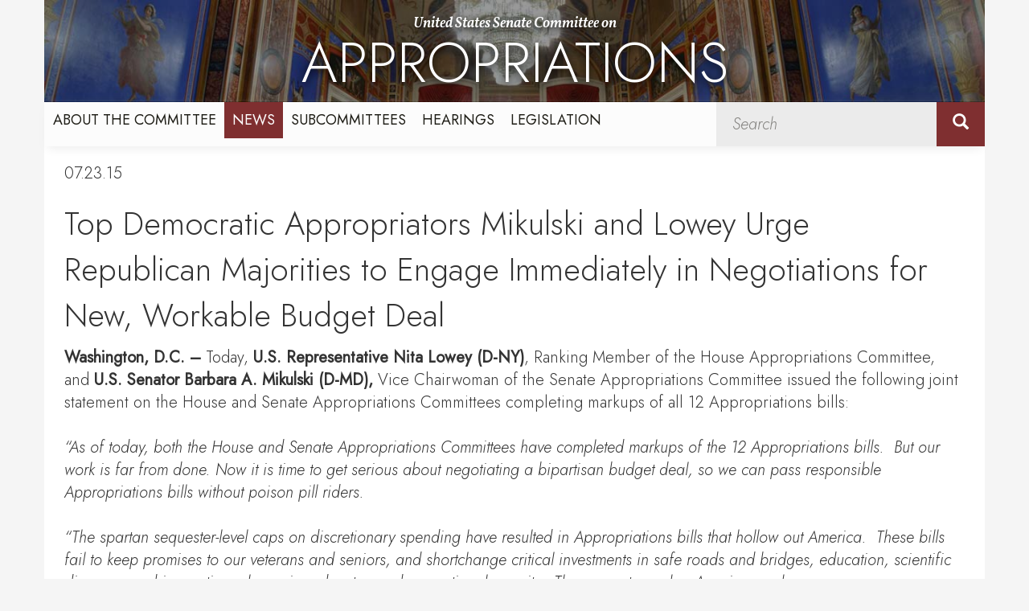

--- FILE ---
content_type: text/html;charset=UTF-8
request_url: https://www.appropriations.senate.gov/news/minority/top-democratic-appropriators-mikulski-and-lowey-urge-republican-majorities-to-engage-immediately-in-negotiations-for-new-workable-budget-deal
body_size: 8336
content:

	
	
	
	
	
	
	
	
	


	


    
	

		
		

		



		
		
			 
		    	
			
		
		

		
		

		

		
		

		 
		 
		 	
		 
                

                    

		
        
		

		
			
		

		
		

		
		


		

		
    
	   

	























	  


    





















  





    

    


 
 
		
		
		
		
		





	


	



    



    
    




















<!doctype html>
<!--[if lt IE 7 ]> <html lang="en" class="no-js ie6"> <![endif]-->
<!--[if IE 7 ]>    <html lang="en" class="no-js ie7"> <![endif]-->
<!--[if IE 8 ]>    <html lang="en" class="no-js ie8"> <![endif]-->
<!--[if IE 9 ]>    <html lang="en" class="no-js ie9"> <![endif]-->
<!--[if (gt IE 9)|!(IE)]><!-->
<html lang="en" class="no-js">
<!--<![endif]-->

<head>
<meta charset="UTF-8">
<meta http-equiv="X-UA-Compatible" content="IE=edge,chrome=1">
<meta name="viewport" content="width=device-width, initial-scale=1">







<title>Minority News Release | Minority News Releases | News | United States Senate Committee on Appropriations</title>




<meta name="twitter:card" content="summary_large_image" />













<meta name="twitter:title" content="Top Democratic Appropriators Mikulski and Lowey Urge Republican Majorities to Engage Immediately in Negotiations for New, Workable Budget Deal" />






<meta name="date" content="2015-07-23" />




<meta name="title" content="Top Democratic Appropriators Mikulski and Lowey Urge Republican Majorities to Engage Immediately in Negotiations for New, Workable Budget Deal" />






<meta name="viewport" content="width=device-width, initial-scale=1.0">
















<meta property="og:url" content="https://www.appropriations.senate.gov/news/minority/top-democratic-appropriators-mikulski-and-lowey-urge-republican-majorities-to-engage-immediately-in-negotiations-for-new-workable-budget-deal" />





<meta property="og:image" content="https://www.appropriations.senate.gov/themes/appropriations/images/sharelogo.jpg" />
<meta name="twitter:image" content="https://www.appropriations.senate.gov/themes/appropriations/images/sharelogo.jpg" />










<meta property="og:title" content="Top Democratic Appropriators Mikulski and Lowey Urge Republican Majorities to Engage Immediately in Negotiations for New, Workable Budget Deal | United States Senate Committee on Appropriations" />



<meta property="og:description" content="United States Senate Committee on Appropriations" />
<meta name="twitter:description" content="United States Senate Committee on Appropriations" />









<link href="https://www.appropriations.senate.gov/themes/appropriations/images/favicon.ico" rel="Icon" type="image/x-icon"/>


<link rel="Stylesheet" type="text/css" href="/themes/default_v4/styles/smoothDivScroll.css" />


<link rel="stylesheet" href="/themes/default_v4/styles/bootstrap.min.css?cachebuster=1445359832">



<link rel="stylesheet" href="/themes/default_v4/styles/common.css">




	<link rel="stylesheet" href="/themes/appropriations/styles/common.css?cachebuster=1719600210">





<script src="/themes/default_v4/scripts/jquery.min.js"></script>
<script src="/themes/default_v4/scripts/bootstrap.min.js"></script>
<script src="/themes/default_v4/scripts/jquery.html5-placeholder-shim.js"></script>




<!--[if lte IE 6]>
	<link rel="stylesheet" href="http://universal-ie6-css.googlecode.com/files/ie6.1.1.css" media="screen, projection">
<![endif]-->


















	

 

 

	 


    



	
	
	
	
	


	

	

	
	
	

	

	

	

	

 



	 

		


		






	


	

	

	

    



	

		

		

		



	



</head>

<body  id="default" class="bg1  two-col">
<!--stopindex-->
<a href="#main-nav" class="sr-only">Skip to primary navigation</a> <a class="sr-only" href="#skip-nav">Skip to content</a>




		
		




 


	<div class="modal fade" id="NavMobileModal" tabindex="-1" role="dialog" aria-labelledby="NavMobileModal" aria-hidden="true">
	  <div class="modal-dialog modal-lg">
	    <div class="modal-content">
	      <div class="modal-header">
	        <button type="button" class="close" data-dismiss="modal"><span aria-hidden="true">&times;</span><span class="sr-only">Close</span></button>
	      </div>
	      <div class="modal-body">
	       <ul class="nav nav-pills nav-stacked" id="main-nav">
	       	
				
				
					
						
						
						
						
						
							
							
							
							
						
						
							
								
							
							
							
								
							
								
							
								
							
								
							
								
							
								
							
								
							
							
						
					<li  class="dropdown no-descriptions">  <a href="https://www.appropriations.senate.gov/about/chair" >About the Committee</a>
						
							
								

		
		
			
			
			
			
			
				
					
						<ul class="dropdown-menu">
					

					
						
						
						
						
						
						
						<li>
							
							<a href="https://www.appropriations.senate.gov/about/chair">Chair Collins </a>
							

		
		
			
			
			
			
			
		

		

		
						</li>
					
						
						
						
						
						
						
						<li>
							
							<a href="https://www.appropriations.senate.gov/about/vice-chair">Vice Chair Murray </a>
							

		
		
			
			
			
			
			
		

		

		
						</li>
					
						
						
						
						
						
						
						<li>
							
							<a href="https://www.appropriations.senate.gov/about/members">Committee Members </a>
							

		
		
			
			
			
			
			
		

		

		
						</li>
					
						
						
						
						
						
						
						<li>
							
							<a href="https://www.appropriations.senate.gov/about/history">Committee History </a>
							

		
		
			
			
			
			
			
		

		

		
						</li>
					
						
						
						
						
						
						
						<li>
							
							<a href="https://www.appropriations.senate.gov/about/jurisdiction">Committee Jurisdiction </a>
							

		
		
			
			
			
			
			
		

		

		
						</li>
					
						
						
						
						
						
						
						<li>
							
							<a href="https://www.appropriations.senate.gov/fy-2026-appropriations-requests-and-congressionally-directed-spending">FY 2026 Appropriations Requests and Congressionally Directed Spending </a>
							

		
		
			
			
			
			
			
		

		

		
						</li>
					
						
						
						
						
						
						
						<li>
							
							<a href="https://www.appropriations.senate.gov/about/faqs">FAQS </a>
							

		
		
			
			
			
			
			
		

		

		
						</li>
					

					
						</ul>
					
				
			
		

		

		

							
						
					</li>
					
				
					
						
						
						
							
						
						
						
							
								
							
							
							
							
						
						
							
								
							
							
							
								
							
								
							
							
						
					<li  class="selected dropdown no-descriptions">  <a href="https://www.appropriations.senate.gov/news/majority" >News</a>
						
							
								

		
		
			
			
			
			
			
				
					
						<ul class="dropdown-menu">
					

					
						
						
						
						
						
						
						<li>
							
							<a href="https://www.appropriations.senate.gov/news/majority">Majority News Releases </a>
							

		
		
			
			
			
			
			
		

		

		
						</li>
					
						
						
						
						
						
						
						<li>
							
							<a href="https://www.appropriations.senate.gov/news/minority">Minority News Releases </a>
							

		
		
			
			
			
			
			
		

		

		
						</li>
					

					
						</ul>
					
				
			
		

		

		

							
						
					</li>
					
				
					
						
						
						
						
						
							
							
							
							
								
								
									
									
								
							
						
						
					<li  class="dropdown render-include">  <a href="https://www.appropriations.senate.gov/subcommittees" >Subcommittees</a>
						
							
								
			
				
					<ul class="dropdown-menu">
				

				
				
					
					<li><a href="https://www.appropriations.senate.gov/subcommittees/agriculture-rural-development-food-and-drug-administration-and-related-agencies">Agriculture, Rural Development, Food and Drug Administration, and Related Agencies</a></li>
					
				
					
					<li><a href="https://www.appropriations.senate.gov/subcommittees/commerce-justice-science-and-related-agencies">Commerce, Justice, Science, and Related Agencies</a></li>
					
				
					
					<li><a href="https://www.appropriations.senate.gov/subcommittees/defense">Defense</a></li>
					
				
					
					<li><a href="https://www.appropriations.senate.gov/subcommittees/energy-and-water-development">Energy and Water Development</a></li>
					
				
					
					<li><a href="https://www.appropriations.senate.gov/subcommittees/financial-services-and-general-government">Financial Services and General Government</a></li>
					
				
					
					<li><a href="https://www.appropriations.senate.gov/subcommittees/homeland-security">Homeland Security</a></li>
					
				
					
					<li><a href="https://www.appropriations.senate.gov/subcommittees/interior-environment-and-related-agencies">Interior, Environment, and Related Agencies</a></li>
					
				
					
					<li><a href="https://www.appropriations.senate.gov/subcommittees/labor-health-and-human-services-education-and-related-agencies">Labor, Health and Human Services, Education, and Related Agencies</a></li>
					
				
					
					<li><a href="https://www.appropriations.senate.gov/subcommittees/legislative-branch">Legislative Branch</a></li>
					
				
					
					<li><a href="https://www.appropriations.senate.gov/subcommittees/military-construction-veterans-affairs-and-related-agencies">Military Construction, Veterans Affairs, and Related Agencies</a></li>
					
				
					
					<li><a href="https://www.appropriations.senate.gov/subcommittees/state-foreign-operations-and-related-programs">State, Foreign Operations, and Related Programs</a></li>
					
				
					
					<li><a href="https://www.appropriations.senate.gov/subcommittees/transportation-housing-and-urban-development-and-related-agencies">Transportation, Housing and Urban Development, and Related Agencies</a></li>
					
				

				
					</ul>
				
			
		
								
						
					</li>
					
				
					
						
						
						
						
						
						
							
							
							
							
						
					<li  class="no-descriptions">  <a href="https://www.appropriations.senate.gov/hearings" >Hearings</a>
						
					</li>
					
				
					
						
						
						
						
						
						
							
							
							
							
						
					<li  class="no-descriptions">  <a href="https://www.appropriations.senate.gov/legislation" >Legislation</a>
						
					</li>
					
				
					
				
			
			</ul>
	      </div>
	    </div>
	  </div>
	</div>



<link rel="preconnect" href="https://fonts.googleapis.com">
<link rel="preconnect" href="https://fonts.gstatic.com" crossorigin>
<link href="https://fonts.googleapis.com/css2?family=Faustina:wght@500;700;800&family=Jost:ital,wght@0,100;0,300;0,400;1,100;1,300;1,400&family=Vollkorn:ital,wght@1,600&display=swap" rel="stylesheet">




	<div id="header" >
<div class="container">

		<div class="row">
			<div class="sub-banner">
				<img src = "/themes/appropriations/images/header-hover.jpg" alt="appropriations committee">
				<h1 class="logo">

					<a href="/">
						United States Senate Committee on <br><span>APPROPRIATIONS</span>

					</a>
				</h1>
			</div>
			<div class="navigation">
				 





<div class="navbar">
       <ul class="nav nav-pills nav-justified hidden-sm hidden-xs" id="main-nav">
       	
			
			
				
					
					
					
					
					
						
						
						
						
					
					
						
							
						
						
						
							
						
							
						
							
						
							
						
							
						
							
						
							
						
						
					
				<li  class="dropdown no-descriptions">  <a href="https://www.appropriations.senate.gov/about/chair" >About the Committee</a>
					
						
							

		
		
			
			
			
			
			
				
					
						<ul class="dropdown-menu">
					

					
						
						
						
						
						
						
						<li>
							
							<a href="https://www.appropriations.senate.gov/about/chair">Chair Collins </a>
							

		
		
			
			
			
			
			
		

		

		
						</li>
					
						
						
						
						
						
						
						<li>
							
							<a href="https://www.appropriations.senate.gov/about/vice-chair">Vice Chair Murray </a>
							

		
		
			
			
			
			
			
		

		

		
						</li>
					
						
						
						
						
						
						
						<li>
							
							<a href="https://www.appropriations.senate.gov/about/members">Committee Members </a>
							

		
		
			
			
			
			
			
		

		

		
						</li>
					
						
						
						
						
						
						
						<li>
							
							<a href="https://www.appropriations.senate.gov/about/history">Committee History </a>
							

		
		
			
			
			
			
			
		

		

		
						</li>
					
						
						
						
						
						
						
						<li>
							
							<a href="https://www.appropriations.senate.gov/about/jurisdiction">Committee Jurisdiction </a>
							

		
		
			
			
			
			
			
		

		

		
						</li>
					
						
						
						
						
						
						
						<li>
							
							<a href="https://www.appropriations.senate.gov/fy-2026-appropriations-requests-and-congressionally-directed-spending">FY 2026 Appropriations Requests and Congressionally Directed Spending </a>
							

		
		
			
			
			
			
			
		

		

		
						</li>
					
						
						
						
						
						
						
						<li>
							
							<a href="https://www.appropriations.senate.gov/about/faqs">FAQS </a>
							

		
		
			
			
			
			
			
		

		

		
						</li>
					

					
						</ul>
					
				
			
		

		

		

						
					
				</li>
				
			
				
					
					
					
						
					
					
					
						
							
						
						
						
						
					
					
						
							
						
						
						
							
						
							
						
						
					
				<li  class="selected dropdown no-descriptions">  <a href="https://www.appropriations.senate.gov/news/majority" >News</a>
					
						
							

		
		
			
			
			
			
			
				
					
						<ul class="dropdown-menu">
					

					
						
						
						
						
						
						
						<li>
							
							<a href="https://www.appropriations.senate.gov/news/majority">Majority News Releases </a>
							

		
		
			
			
			
			
			
		

		

		
						</li>
					
						
						
						
						
						
						
						<li>
							
							<a href="https://www.appropriations.senate.gov/news/minority">Minority News Releases </a>
							

		
		
			
			
			
			
			
		

		

		
						</li>
					

					
						</ul>
					
				
			
		

		

		

						
					
				</li>
				
			
				
					
					
					
					
					
						
						
						
						
							
							
								
								
							
						
					
					
				<li  class="dropdown render-include">  <a href="https://www.appropriations.senate.gov/subcommittees" >Subcommittees</a>
					
						
							
			
				
					<ul class="dropdown-menu">
				

				
				
					
					<li><a href="https://www.appropriations.senate.gov/subcommittees/agriculture-rural-development-food-and-drug-administration-and-related-agencies">Agriculture, Rural Development, Food and Drug Administration, and Related Agencies</a></li>
					
				
					
					<li><a href="https://www.appropriations.senate.gov/subcommittees/commerce-justice-science-and-related-agencies">Commerce, Justice, Science, and Related Agencies</a></li>
					
				
					
					<li><a href="https://www.appropriations.senate.gov/subcommittees/defense">Defense</a></li>
					
				
					
					<li><a href="https://www.appropriations.senate.gov/subcommittees/energy-and-water-development">Energy and Water Development</a></li>
					
				
					
					<li><a href="https://www.appropriations.senate.gov/subcommittees/financial-services-and-general-government">Financial Services and General Government</a></li>
					
				
					
					<li><a href="https://www.appropriations.senate.gov/subcommittees/homeland-security">Homeland Security</a></li>
					
				
					
					<li><a href="https://www.appropriations.senate.gov/subcommittees/interior-environment-and-related-agencies">Interior, Environment, and Related Agencies</a></li>
					
				
					
					<li><a href="https://www.appropriations.senate.gov/subcommittees/labor-health-and-human-services-education-and-related-agencies">Labor, Health and Human Services, Education, and Related Agencies</a></li>
					
				
					
					<li><a href="https://www.appropriations.senate.gov/subcommittees/legislative-branch">Legislative Branch</a></li>
					
				
					
					<li><a href="https://www.appropriations.senate.gov/subcommittees/military-construction-veterans-affairs-and-related-agencies">Military Construction, Veterans Affairs, and Related Agencies</a></li>
					
				
					
					<li><a href="https://www.appropriations.senate.gov/subcommittees/state-foreign-operations-and-related-programs">State, Foreign Operations, and Related Programs</a></li>
					
				
					
					<li><a href="https://www.appropriations.senate.gov/subcommittees/transportation-housing-and-urban-development-and-related-agencies">Transportation, Housing and Urban Development, and Related Agencies</a></li>
					
				

				
					</ul>
				
			
		
							
					
				</li>
				
			
				
					
					
					
					
					
					
						
						
						
						
					
				<li  class="no-descriptions">  <a href="https://www.appropriations.senate.gov/hearings" >Hearings</a>
					
				</li>
				
			
				
					
					
					
					
					
					
						
						
						
						
					
				<li  class="no-descriptions">  <a href="https://www.appropriations.senate.gov/legislation" >Legislation</a>
					
				</li>
				
			
				
			
			
		</ul>


		<a class="srchbutton hidden-sm hidden-xs">
			<span class="glyphicon glyphicon-search"><span class="hidden">x</span></span>
		</a>
		<a class="srchbuttonmodal visible-sm visible-xs" data-toggle="modal" data-target="#SearchModal" aria-label="search" title="search">
			<span class="glyphicon glyphicon-search"><span class="hidden">x</span></span>
		</a>
		<div id="search">
			
			
			
			
			
			
			
			
			
			
			
			
			
			
			
			
			
			
			
			
			
			
			
			
			
			
			
			
			
			
			
			<form id="sitesearch" role="search" method="get" action="/search" class="form-inline">
				<label for="search-field" style="text-indent:-9000px;">search</label>
				<input type="search" id="search-field" name="q" placeholder="Search">
				<input type="hidden" name="access" value="p" />
				<input type="hidden" name="as_dt" value="i" />
				<input type="hidden" name="as_epq" value="" />
				<input type="hidden" name="as_eq" value="" />
				<input type="hidden" name="as_lq" value="" />
				<input type="hidden" name="as_occt" value="any" />
				<input type="hidden" name="as_oq" value="" />
				<input type="hidden" name="as_q" value="" />
				<input type="hidden" name="as_sitesearch" value="" />
				<input type="hidden" name="client" value="" />
				<input type="hidden" name="sntsp" value="0" />
				<input type="hidden" name="filter" value="0" />
				<input type="hidden" name="getfields" value="" />
				<input type="hidden" name="lr" value="" />
				<input type="hidden" name="num" value="15" />
				<input type="hidden" name="numgm" value="3" />
				<input type="hidden" name="oe" value="UTF8" />
				<input type="hidden" name="output" value="xml_no_dtd" />
				<input type="hidden" name="partialfields" value="" />
				<input type="hidden" name="proxycustom" value="" />
				<input type="hidden" name="proxyreload" value="0" />
				<input type="hidden" name="proxystylesheet" value="default_frontend" />
				<input type="hidden" name="requiredfields" value="" />
				<input type="hidden" name="sitesearch" value="" />
				<input type="hidden" name="sort" value="date:D:S:d1" />
				<input type="hidden" name="start" value="0" />
				<input type="hidden" name="ud" value="1" />
				<button type="submit">
					<span class="glyphicon glyphicon-search"><span class="hidden">x</span></span>
				</button>
			</form>
		</div>
		<script type="text/javascript">
			$( ".srchbutton" ).click(function() {

				$( "#search" ).toggleClass( "showme" );

				if ($( "#search" ).hasClass( "showme" )){
					$( ".nav" ).delay( 300 ).fadeOut( 300 );
					$( ".togglemenu" ).fadeOut( 0 );
				}else{
					$( ".nav" ).delay( 300 ).fadeIn( 300 );
					$( ".togglemenu" ).delay( 300 ).fadeIn( 300 );
				};
				if ($( ".srchbutton .glyphicon" ).hasClass( "glyphicon-search" )){

					$( ".srchbutton .glyphicon" ).removeClass( "glyphicon-search" );
					$( ".srchbutton .glyphicon" ).addClass( "glyphicon-remove" );
				}else{
					$( ".srchbutton .glyphicon" ).removeClass( "glyphicon-remove" );
					$( ".srchbutton .glyphicon" ).addClass( "glyphicon-search" );
				};
			});
		</script>
		<a class="togglemenu hidden-xl hidden-md hidden-lg" data-toggle="modal" data-target="#NavMobileModal">

			<span class="glyphicon glyphicon-menu-hamburger"></span>
			<span class="menulabel">MENU</span>

		</a>
	</div>

 

			</div>
			<div class="home-banner">
				<img src = "/themes/appropriations/images/banner.jpg" alt='appropriations committee'>
				<h1 class="logo">
					<a href="/">
						United States Senate Committee on <br><span>APPROPRIATIONS</span>

					</a>
				</h1>
			</div>
		</div>
	</div>
</div>



<div id="skip-nav"></div>













		
		


	
	<div id="content" role="main">







	

	
	
		
		
	















	<div class="container" id="main_container">






	<div id='breadcrumb'><ol class='list-inline'><li><a href='https://www.appropriations.senate.gov/'>Home</a></li><li><a href='https://www.appropriations.senate.gov/news/majority'>News</a></li><li><a href='https://www.appropriations.senate.gov/news/minority'>Minority News Releases</a></li></li></ol></div>


<div class="one_column row">


	
	




	

	 <div class="clearfix col-md-12" id="main_column"><!--startindex-->


	



	
	<div id="newscontent" class="article">
	
	<div id="press">
		
			<span class="date black">07.23.15</span>
			<h1 class="main_page_title">Top Democratic Appropriators Mikulski and Lowey Urge Republican Majorities to Engage Immediately in Negotiations for New, Workable Budget Deal</h1>
			
			<div><strong>Washington, D.C. &ndash;&nbsp;</strong>Today,&nbsp;<strong>U.S. Representative Nita Lowey (D-NY)</strong>, Ranking Member of the House Appropriations Committee, and&nbsp;<strong>U.S. Senator Barbara A. Mikulski (D-MD),</strong>&nbsp;Vice Chairwoman of the Senate Appropriations Committee issued the following joint statement on the House and Senate Appropriations Committees completing markups of all 12 Appropriations bills:</div>
<div>&nbsp;</div>
<div><em>&ldquo;As of today, both the House and Senate Appropriations Committees have completed markups of the 12 Appropriations bills.&nbsp; But our work is far from done. Now it is time to get serious about negotiating a bipartisan budget deal, so we can pass responsible Appropriations bills without poison pill riders.</em></div>
<div>&nbsp;</div>
<div><em>&ldquo;The spartan sequester-level caps on discretionary spending have resulted in Appropriations bills that hollow out America.&nbsp; These bills fail to keep promises to our veterans and seniors, and shortchange critical investments in safe roads and bridges, education, scientific discovery and innovation, clean air and water, and our national security.&nbsp; The sequester makes America weaker.&nbsp;</em></div>
<div>&nbsp;</div>
<div><em>&ldquo;It is painfully obvious that neither the House nor the Senate is capable of passing any more Appropriations bills due to irresponsible funding cuts for life-changing and life-saving priorities, combined with divisive and ideological policy riders.&nbsp;</em></div>
<div>&nbsp;</div>
<div><em>&ldquo;The number of legislative days before the end of the fiscal year is dwindling, yet Republican leadership has presented no clear path for funding our government past September.</em></div>
<div>&nbsp;</div>
<div><em>&ldquo;As the Ranking Democrats on the House and Senate Appropriations Committees, we call on Republican leadership in both bodies to end the political gamesmanship, and engage with Democrats to negotiate a new budget deal modeled after the bipartisan agreement of 2013, that removes the threat of a government shutdown and allows for responsible investments in America&rsquo;s future.&rdquo;</em></div>
			
			
			
		

		
	</div>
	<hr> 
<div id="pagetools">
	

	<script>// cribbed from jquery migrate plugin @ https://github.com/jquery/jquery-migrate/blob/master/src/core.js
		if (typeof uaMatch == 'undefined') {
			var uaMatch = function( ua ) {
				ua = ua.toLowerCase();

				var match = /(chrome)[ \/]([\w.]+)/.exec( ua ) ||
					/(webkit)[ \/]([\w.]+)/.exec( ua ) ||
					/(opera)(?:.*version|)[ \/]([\w.]+)/.exec( ua ) ||
					/(msie) ([\w.]+)/.exec( ua ) ||
					ua.indexOf("compatible") < 0 && /(mozilla)(?:.*? rv:([\w.]+)|)/.exec( ua ) ||
					[];

				return {
					browser: match[ 1 ] || "",
					version: match[ 2 ] || "0"
				};
			};

			var matched = uaMatch( navigator.userAgent );
			var browser = {};

			if ( matched.browser ) {
				browser[ matched.browser ] = true;
				browser.version = matched.version;
			}

			// Chrome is Webkit, but Webkit is also Safari.
			if ( browser.chrome ) {
				browser.webkit = true;
			} else if ( browser.webkit ) {
				browser.safari = true;
			}
		}
	</script>

	<div id="fb-root"></div>
	<div class="clearfix"></div>
	<ul id="actions" class="list-unstyled  list-inline">
		
			<li><a class="btn btn-xs pull-left" onclick="window.print()" >Print</a></li>
		
		
			
			<li><a class="btn btn-xs pull-left" href="mailto:?subject=A Link From United States Senate Committee on Appropriations&body=http://www.appropriations.senate.gov/news/minority/top-democratic-appropriators-mikulski-and-lowey-urge-republican-majorities-to-engage-immediately-in-negotiations-for-new-workable-budget-deal">Email</a></li>
		
		
			<li id="fb-li">
				<div class="fb-like pull-left" data-href="http://www.appropriations.senate.gov/news/minority/top-democratic-appropriators-mikulski-and-lowey-urge-republican-majorities-to-engage-immediately-in-negotiations-for-new-workable-budget-deal" data-send="false" data-layout="button_count" data-width="60" data-show-faces="false" data-font="verdana"></div>
			</li>
		
		
		
			<li id="twitter-li">
				<a class="twitter-share-button pull-left" href="https://twitter.com/share" data-url="http://www.appropriations.senate.gov/news/minority/top-democratic-appropriators-mikulski-and-lowey-urge-republican-majorities-to-engage-immediately-in-negotiations-for-new-workable-budget-deal" data-text="Top Democratic Appropriators Mikulski and Lowey Urge Republican Majorities to Engage Immediately in Negotiations for New, Workable Budget Deal">Tweet</a>
			</li>
		
	</ul>

	<script>
		if (!browser.msie || browser.msie && browser.version >= 8) {
			// facebook
			(function(d, s, id) {
				var js, fjs = d.getElementsByTagName(s)[0];
				if (d.getElementById(id)) return;
				js = d.createElement(s); js.id = id;
				js.src = "//connect.facebook.net/en_US/all.js#xfbml=1&appId=178127398911465";
				fjs.parentNode.insertBefore(js, fjs);
			}(document, 'script', 'facebook-jssdk'));

			// twitter
			!function(d,s,id){var js,fjs=d.getElementsByTagName(s)[0];if(!d.getElementById(id)){js=d.createElement(s);js.id=id;js.src="//platform.twitter.com/widgets.js";fjs.parentNode.insertBefore(js,fjs);}}(document,"script","twitter-wjs");
		} else {
			document.getElementById('fb-li').style.display = 'none';
			document.getElementById('twitter-li').style.display = 'none';
		}
	</script>

	
</div>

 

	
	




	
	
	



    
	
	


    
    
    
    	
    	
	    	<hr>
		    
		    	<a class="pull-left btn btn-lg prevarticle" href="/news/minority/fy16-fsgg-full-committee-markup-bill-summary">Next Article</a>
		    
		    
		    	<a class="pull-right btn btn-lg nextarticle" href="/news/majority/fy2016-financial-services-appropriations-bill-approved-by-senate-subcommittee">Previous Article</a>
		    
    	
    
	</div>














	

	</div>



	
	



	
</div>


</div>
</div>


<!--stopindex-->
<footer class="footer">

	</div>

	<div class="container">
		<div class = "row gavel">
		<img src = "/themes/appropriations/images/gavel.jpg" alt="committee gavel">
		<div class = "quote">
			
		</div>
		
		
		
			<ul class="list-unstyled list-inline ">
				
					
					<li>
						<a href="/about/chair">About the Committee</a>
					</li>
				
					
					<li>
						<a href="/news/majority">News</a>
					</li>
				
					
					<li>
						<a href="/subcommittees">Subcommittees</a>
					</li>
				
					
					<li>
						<a href="/hearings">Hearings</a>
					</li>
				
					
					<li>
						<a href="/legislation">Legislation</a>
					</li>
				
					
					<li>
						<a href="/privacy-policy">Privacy Policy</a>
					</li>
				
			</ul>
		
		<div class = "sub-nav">
			<p>Committee on Appropriations  |  Room S-128, The Capitol, Washington, D.C. 20510  |  (202) 224-7257</p>
		</div>
	</div>
</footer>
<script type="text/template" class="deferred-script">
	$( window ).load(function() {
		var mainbody = $("#content").height();
		var mainwindow = $(window).height();
		if (mainbody < mainwindow){
			$( "#content" ).css( "min-height", mainwindow - 210 );
		}
	});
</script>


	<!--- CUSTOM CODE FOOTER --->


<!--- Webtrends --->
<!-- START OF SmartSource Data Collector TAG -->
<script src="/wt_sdc/appropriations_webtrends.load.js" type="text/javascript"></script>

<noscript>
<div><img alt="Webtrends Tracking Image" id="DCSIMG" width="1" height="1" src="//statse.webtrendslive.com/dcs222dhhpv4i2136ve8q0w0p_3f1w/njs.gif?dcsuri=/nojavascript&amp;WT.js=No&amp;WT.tv=10.4.0&amp;dcssip=www.appropriations.senate.gov"/></div>
</noscript>
<!-- END OF SmartSource Data Collector TAG -->

<!--- Google Analytics --->
<!-- Google tag (gtag.js) -->
<script async src="https://www.googletagmanager.com/gtag/js?id=G-NYMVJSDKTC"></script>
<script>
  window.dataLayer = window.dataLayer || [];
  function gtag(){dataLayer.push(arguments);}
  gtag('js', new Date());

  gtag('config', 'G-NYMVJSDKTC');
</script>

<!--- Adobe --->
<script src="https://assets.adobedtm.com/566dc2d26e4f/f8d2f26c1eac/launch-3a705652822d.min.js"></script>

<!--- END CUSTOM CODE FOOTER --->




<!--[if lt IE 9]>
<script src="/themes/default_v4/scripts/html5shiv.js"></script>
<script src="/themes/default_v4/scripts/respond.min.js"></script>
<script src="/scripts/iefixes.js?cachebuster=1445359829"></script>
<![endif]-->

<script type="text/javascript">
	$(function() {
		/*MOBILE DECIVES*/
		if( /Android|webOS|iPhone|iPad|iPod|BlackBerry|IEMobile|Opera Mini/i.test(navigator.userAgent) ) {
			$( "body" ).addClass( "mobiledevice" );
			//alert("mobiledevice");
		};
		if( /iPad/i.test(navigator.userAgent) ) {
			$( "body" ).addClass( "mobiledevicelarge" );
			//alert("mobiledevicelarge");
		};
		// IE old
		if (/MSIE (\d+\.\d+);/.test(navigator.userAgent)){

			$( "html" ).addClass( "ie" );
		}
		// IE 10
		if( /MSIE 8.0/i.test(navigator.userAgent) ) {
			//alert("IE 10")
			$( "html" ).addClass( "ieold" );


		};

		// IE 10
		if( /MSIE 10.0/i.test(navigator.userAgent) ) {
			//alert("IE 10")
			$( "html" ).addClass( "ie10" );


		};
		// IE 11
		if( /Trident/i.test(navigator.userAgent) ) {
			//alert("IE 11")
			$( "html" ).addClass( "ie" );


		};

	});
</script>
<script src="//platform.twitter.com/widgets.js"></script>
<script src="/scripts/vendor/orientation.js?cachebuster=1445360134"></script>
<script src="/scripts/vendor/modernizr/modernizr.js?cachebuster=1445360233"></script>
<script src="/scripts/vendor/selectivizr/selectivizr.js?cachebuster=1445360197"></script>
<script src="/themes/default_v4/scripts/global.js"></script>

<!--[if lt IE 9]>
<script src="/themes/default_v4/scripts/respond.min.js"></script>
<![endif]-->


<script src="/scripts/vendor/mootools/mootools.js?cachebuster=1445359925"></script>
<script src="/scripts/vendor/mootools/mootools-more.js?cachebuster=1445359925"></script>



<script type="text/template" class="deferred-script">
	// fix for bootstrap tooltip hide/mootools hide collision
	$$('form input,form select,form textarea, input, .nav-tabs li a').each(function(item) { if (typeof item.hide == 'function') { item.hide = null; } });
	Element.implement({
		'slide': function(how, mode){
			return this;
		}
	});
</script>





<script>
	window.top['site_path'] = "BEF84134-6DE8-4DA8-B774-79E3BFD71AC4";

	

    var application = {
        "config": {
            "tinymce": {
                "plugins": {
                    "selectvideo": {
                        "player": "jwplayer", // should be set to "legacy" or "jwplayer" currently
                        "youtube": true, // set to true to write the youtube tags for youtube videos
                        "width": "100%", // set width and height on the containing element
                        "height": "100%",
                        "tracking": true
                    }
                }
            }
        },
        "fn": { // deprecated mootools 1.2 stuff that we'll probably still use once we upgrade fully to 1.3
            "defined": function(obj) {
                return (obj != undefined);
            },
            "check": function(obj) {
                return !!(obj || obj === 0);
            }
        },
        "form": {
        	"captchaSiteKey": "",
            "processed": null
			
			
			
        },
        "friendly_urls": true,
        "map": {
            "width": "100%", // set width and height on the containing element
            "height": "100%"
        },
        "siteroot": "https://www.appropriations.senate.gov/",
        "theme": "appropriations",
        "webroot": "https://www.appropriations.senate.gov/"
		
			, "defaultTheme": "default_v4"
		
    };

	var yt_players = [];
	function onYouTubePlayerAPIReady() {
		var carousel = $('.carousel');

		if (carousel.length > 0) {
			carousel.on('slide', function() {
				if (typeof yt_players != 'undefined' && yt_players.constructor === Array && yt_players.length > 0) {
					yt_players.each(function(current) {
						if (application.fn.check(current.player) && typeof current.player.pauseVideo != 'undefined') {
							current.player.pauseVideo();
						}
					});
				}
			});
			//$('.carousel').carousel('cycle');
		}
		$each(yt_players, function(video) {
			video.target.innerHTML = "";
			video.player = new YT.Player(video.target, {
				width: video.width,
				height: video.height,
				videoId: video.id,
				playerVars: {
		            controls: 1,
		            showinfo: 0 ,
		            modestbranding: 1,
		            wmode: "transparent"
		        },
				events: {
					'onStateChange': function(event) {
						if (event.data == YT.PlayerState.PLAYING) {
							if (typeof _gaq != 'undefined') { _gaq.push(['_trackEvent', 'Video', 'Play', video.title ]); }
							//$('.carousel').carousel('pause');
							carousel.each(function(index) {
								$(this).carousel('pause');
							});
						} else if (event.data == YT.PlayerState.PAUSED) {
							//if (typeof _gaq != 'undefined') {  _gaq.push(['_trackEvent', 'Video', 'Pause', video.title ]); }
							//$('.carousel').carousel('cycle');
						} else if (event.data == YT.PlayerState.ENDED) {
							if (typeof _gaq != 'undefined') { _gaq.push(['_trackEvent', 'Video', 'Complete', video.title ]); }
							//carousel.carousel('cycle');
							carousel.each(function(index) {
								$(this).carousel('cycle');

							});
						}
					}
				}
			});
		});


	}

	$(function() {
		var tag = document.createElement('script');
		tag.src = "//www.youtube.com/player_api";
		var firstScriptTag = document.getElementsByTagName('script')[0];
		firstScriptTag.parentNode.insertBefore(tag, firstScriptTag);
	});

	function returnfalse() { return false }
</script>






  






<!--[if lt IE 9]>
	<script src="/scripts/polyfills/jquery.backgroundSize.js?cachebuster=1445359852" type="text/javascript"></script>
	<script type="text/javascript">
		$(function() {
			$('.bg-fix').css({'background-size': 'cover'});
		});
	</script>
<![endif]-->



	

<script type="text/javascript">
    window.addEvent("domready", function() {
        $$("script.deferred-script").each(function(script) {
            Browser.exec((Browser.ie) ? script.innerHTML : script.get("text"));
        });
    });
</script>



</body>
</html>


    
	

--- FILE ---
content_type: application/javascript
request_url: https://www.appropriations.senate.gov/wt_sdc/appropriations_webtrends.load.js
body_size: 604
content:
// WebTrends SmartSource Data Collector Tag v10.4.23
// Copyright (c) 2016 Webtrends Inc.  All rights reserved.
// Tag Builder Version: 4.1.3.5
// Created: 2017.04.30
window.webtrendsAsyncInit=function(){
    var dcs=new Webtrends.dcs().init({
        dcsid:"dcs222dhhpv4i2136ve8q0w0p_3f1w",
        domain:"statse.webtrendslive.com",
        timezone:-5,
        i18n:false,
        offsite:true,
        download:true,
        downloadtypes:"ppt,pptx,xls,doc,pdf,txt,csv,zip,docx,xlsx,rar,gzip",
        anchor:true,
        onsitedoms:"",
        fpcdom:".appropriations.senate.gov",
        plugins:{
            getcg:{src:"//www.senate.gov/wt_sdc/webtrends.getcg.js"},
            advancedLinkTracking:{
            src:"//s.webtrends.com/js/advancedLinkTracking.js",
            trackers:[
            {name:"All Links", type:"all_links"}
            ]
            }
        }
        }).track();
};
(function(){
    var s=document.createElement("script"); s.async=true; s.src="//s.webtrends.com/js/webtrends.min.js";    
    var s2=document.getElementsByTagName("script")[0]; s2.parentNode.insertBefore(s,s2);
}());